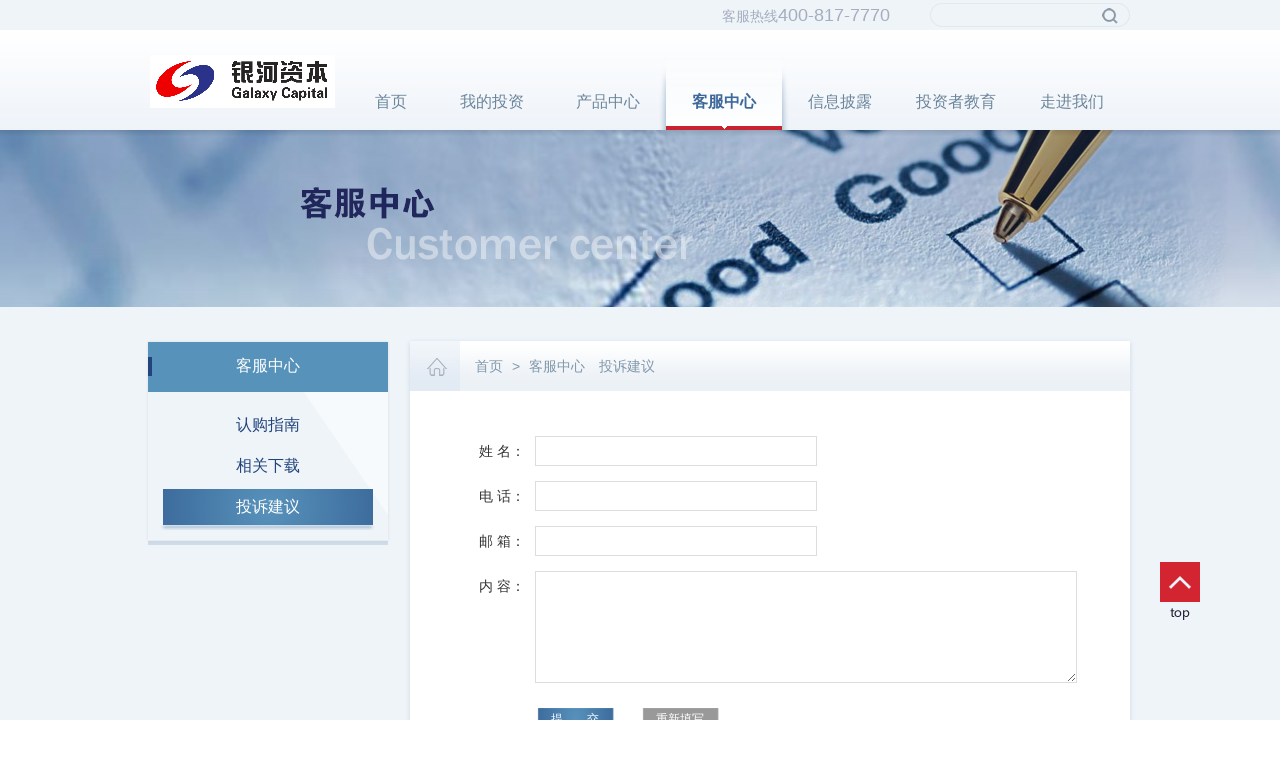

--- FILE ---
content_type: text/html; charset=Utf-8
request_url: http://galaxycapital.com.cn/advice.html
body_size: 8537
content:
<!DOCTYPE html PUBLIC "-//W3C//DTD XHTML 1.0 Transitional//EN" "http://www.w3.org/TR/xhtml1/DTD/xhtml1-transitional.dtd">
<html xmlns="http://www.w3.org/1999/xhtml">
<head>
<meta http-equiv="X-UA-Compatible" content="IE=EDGE">
<meta http-equiv="Content-Type" content="text/html; charset=utf-8" />
<title>银河资本</title>
<meta name="Keywords" content="银河资本"/>
<meta name="Description" content="银河资本" />
<link href="style/main.css" rel="stylesheet" type="text/css" />
<link href="style/index.css" rel="stylesheet" type="text/css" />
<script language="javascript" type="text/javascript" src="script/jquery-1.7.1.min.js"></script>
<script language="javascript" type="text/javascript" src="script/easing.js"></script>
<script language="javascript" type="text/javascript" src="script/js.js"></script>
<script language="javascript" type="text/javascript" src="script/fun.js"></script>
<script language="javascript" type="text/javascript" src="script/form.js"></script>
<script language="javascript" type="text/javascript" src="script/jquery.SuperSlide.2.1.1.js"></script>
<script language="javascript" type="text/javascript" src="js/validator.js"></script>
<!--[if lte IE 6]>
<script src="script/png.js" type="text/javascript"></script>
    <script type="text/javascript">
        DD_belatedPNG.fix('div, ul, img, li, input , a');
    </script>
<![endif]--> 
</head>

<body>
<!--头部包含-->
<script type="text/javascript" >
		//表单get提交
function submitget(t)
{
	var eles = t.elements;
	var res = new Array();
	for(i=0;i<eles.length;i++){
		if(eles[i].type == 'text' && eles[i].value!='') res.push(eles[i].name+'/'+encodeURI(eles[i].value));
		if(eles[i].type == 'select-one' && eles[i].value!='') res.push(eles[i].name+'/'+encodeURI(eles[i].value));
		if(eles[i].type == 'radio' && eles[i].checked) res.push(eles[i].name+'/'+encodeURI(eles[i].value));
		if(eles[i].type == 'checkbox' && eles[i].checked) res.push(eles[i].name+'/'+encodeURI(eles[i].value));
	}
	urlget = res.join('/');
	//
	if(urlget!=''){
	t.action=t.action.replace(".html","");
}
	//alert(urlget);
	t.action = urlget == ''?t.action:t.action+'/'+urlget+'.html';
	document.location = t.action;
	return false;
}
	</script>
	<script src="js/validator.js"></script>
<div class="topDiv">
	
<div class="wal">
	<div style="float:left;"></div>
    <div class="fr form">
        <form  name="form2" id="form2" method="post" action="/search.html"  onsubmit="return submitget(this)">
        <input type="text" class="input1" name="key"/>
        <input type="submit" class="btn1"  value=""/>
      </form>
    </div>
    <div class="fr tel">客服热线<span>400-817-7770</span></div>
</div>
</div><div class="headDiv">
<div class="wal">
    <a href="/" class="logo"><img src="/image/logo.png"/></a>
    <div class="nav">
      <ul>
        <li class="li_01"><a href="/" >首页</a></li>
        <li><a href="/member.html">我的投资</a></li>
        <li><a href="/product.html">产品中心</a></li>
        <li><a href="/guide.html">客服中心</a></li>
        <li><a href="/xxpl.html">信息披露</a></li>
        <li><a href="/touzi/tp/285.html">投资者教育</a></li>
        <li><a href="/about.html">走进我们</a></li>
      </ul>
    </div>
</div>
</div><script>
	$(function(){
		$('.headDiv').find('.nav').find('a').eq(3).addClass('aNow');
		})
	</script>

<div class="pageBanner" style="background:url(asset/mxupload/up0868789001467873902.png) center top no-repeat;"></div>
<div class="pageBg">
<div class="wal">
<!--wal-->
<!--左侧包含-->
<div class="fl w246 sideNav">
    <div class="title">客服中心</div>
    <div class="list">
      <ul>
        <li><a href="/guide.html" >认购指南</a></li>
        <li><a href="/down.html" >相关下载</a></li>
        
        <li><a href="/advice.html" class="aNow">投诉建议</a></li>
      </ul>
    </div>
</div><div class="fr w730">
    <div class="pageNow"><a href="/">首页</a> > <a href="/guide.html">客服中心</a > <span>投诉建议</span></div>
    <div class="pageBg2">
    <!--内容-->
    <div class="Advice">
    	<form name="regform" enctype="application/x-www-form-urlencoded" method="post" action="do/?Fun-leave_message.html" onSubmit="return Validator.Validate(this,2)">
          <ul>
            <li><em>姓  名：</em><input type="text" name="name" class="input1 input_hover"  dataType="Require" msg="请输入姓名"/></li>
            <li><em>电  话：</em><input type="text" name="phone" class="input1"  dataType="Require" msg="请输入电话"/></li>
            <li><em>邮  箱：</em><input type="text" name="email" class="input1"  dataType="Email" msg="请输入邮箱"/></li>
            <li style="height:132px;"><em>内  容：</em><textarea name="content" cols="" rows=""  dataType="Require" msg="请输入内容"></textarea></li>
            <li><input type="submit" class="btn1" value="提　　交" /><input type="reset" class="btn1 btn2" value="重新填写" /></li>
          </ul>
          <!-- 跳转目录 -->
	 		<input type="hidden" name="jumpurl" value="/?advice.html" />
	 		
			<!-- 留言表名 -->
			<input name="tb" type="hidden" value="cn_leave_message" />
			<!-- 留言表的 __typeid -->
			<input name="__typeid" type="hidden" value="233" />
          </form>
    </div>
    <!--内容End-->

    <div style="margin:10px 25px;line-height: 30px;">
        <h1 style="text-align: center">投诉渠道及处理流程的说明</h1>
        一、投诉建议渠道<br>
        您可通过以下途径，对我司所提供的服务进行投诉或提出建议，我们将尽快核实情况，及时答复，不断提高服务质量，您的满意就是我们最大的心愿。<br>
        1、客服热线：您可以致电客服热线400-817-7770进行投诉或建议，我们的客服会及时有效地为您排忧解难。（服务时间为工作日8:30—11:30；13:00—17:00）。<br>
        2、客服邮箱：您也可以将您的投诉、建议发送至gc_service@galaxycapital.com.cn，并留下您的联系方式，我们将及时与您取得联系。<br>
        3、邮寄渠道：您还可以邮寄投诉或建议信至“北京市西城区德胜门外大街13号院1号楼合生财富广场11层 银河资本 客服中心”。<br>

        二、投诉处理流程<br>
            对于您的投诉、建议，我们非常重视并遵循以下流程处理，希望能及时为您解决问题。<br>
        1、客服中心受理人员会及时与您进行确认，若当日能予以解决的，尽量在当日解决。<br>
        2、对于投诉事项较为复杂而无法当日解决的，我司将在10个工作日之内做出相应的回复。<br>
        3、对于投诉事项重大或复杂、且需延长办理时间的，我们将及时向您反馈处理进度及延期情况，并尽快为您解决问题。

    </div>




    </div>
   
</div>
<div class="h50"></div>
<!--walEnd-->
</div>
</div>

<!--底部包含-->
<a href="javascript:;" class="topA"></a>﻿<div class="footDiv">
<div class="wal">
    <div class="btnDiv">
    <a href=""><img src="/image/nimg120.png"/></a>
    <a href="" style="display:none;"><img src="/image/btn2.png"/></a>
    </div>
    <div class="link">
    <a href="/law/tp/252.html" style="display:none;">法律声明　</a><a href="/law/tp/253.html">风险提示</a>　<a href="/down3/tp/254.html">反洗钱</a>　<a href="/law/tp/255.html" style="display:none;">免责声明　</a><a href="/law/tp/256.html" style="display:none;">隐私保护　</a><a href="/job/tp/245.html">诚聘英才</a>　<a href="/contact/tp/249.html">联系我们</a>　<a href="/map.html">网站地图</a>
	</div>
    	<div class="link">
		 </a>版权所有 © 银河资本资产管理有限公司　</a><a href="https://beian.miit.gov.cn/">沪ICP备14027447号</a>　
	</div>
    <div class="ewm">
       <ul>
         <li><div><img src="/image/nimg90_1.jpg"/></div>手机网站</li>
         <li><div><img src="/image/nimg90_2.jpg"/></div>公众平台</li>
       </ul>
    </div>
</div>
</div>

<script>
var _hmt = _hmt || [];
(function() {
  var hm = document.createElement("script");
  hm.src = "https://hm.baidu.com/hm.js?d025caa84e8cd1828de0a60fc9ecea12";
  var s = document.getElementsByTagName("script")[0]; 
  s.parentNode.insertBefore(hm, s);
})();
</script>
</body>
</html>


--- FILE ---
content_type: text/css
request_url: http://galaxycapital.com.cn/style/main.css
body_size: 8277
content:
@charset "utf-8";
/* CSS Document */
body{margin:0px; padding:0px; font-size:14px; font-family:Arial, "微软雅黑"; color:#333;}
a{color:#333; text-decoration:none; outline:none;}
a:active{star:expression(this.onFocus=this.blur());} 
img{border:0px;}
a:link {text-decoration: none; outline:none;}
a:visited{text-decoration: none; outline:none;}
a:hover{text-decoration:none; color:#22447D; outline:none;}
ul, p, dl, dt, dd{padding:0px; margin:0px;}
li{list-style-position:outside; list-style-type:none;}
h1, h2, h3, h4, h5{font-size:14px; padding:0px; margin:0px;}
h1{font-size:16px;}
h5{font-size:12px;}
.fl{float:left;}
.fr{float:right;}
.clear_f{clear:both; height:0px; padding:0px; margin:0px; display:block; _display:inherit;}
.h10{height:10px; overflow:hidden; clear:both;}
.h50{height:50px; overflow:hidden; clear:both;}
input, textarea{background:transparent; padding:0px; font-size:12px; font-family:Arial, "微软雅黑"; color:#888; outline:none; border:0px;}
em{font-style:normal;}
.btn1{cursor:pointer;}
.blue{color:#22447D;}
.w246{width:246px; position:relative; left:-5px;}
.w730{width:730px; position:relative; right:-5px;}
.w630{width:630px; position:relative; left:193px;}
.w788{width:788px; position:relative; left:193px;}
.w830{width:830px; position:relative; right:-5px;}

.wal{width:980px; margin:0px auto;}
.pageBg{background:#eff4f9; min-height:500px; _height:500px; padding-top:30px;}
.pageBg2{background:url(../image/pageBg2.png) left repeat-y; min-height:500px; _height:500px;}
.pageBg2B{background:url(../image/pageBg2B.png); height:30px;}
.pageBg3{background:url(../image/pageBg3.png) left repeat-y; min-height:500px; _height:500px;}
.pageBg3B{background:url(../image/pageBg3B.png); height:30px;}
.pageBg4{background:url(../image/pageBg4.png) left repeat-y; min-height:500px; _height:500px;}
.pageBg4B{background:url(../image/pageBg4B.png); height:30px;}
.pageBg5{background:url(../image/pageBg5.png) left repeat-y; min-height:500px; _height:500px;}
.pageBg5B{background:url(../image/pageBg5B.png); height:30px;}
.pageBg6{background:url(../image/pageBg6.png) left repeat-y; min-height:500px; _height:500px;}
.pageBg6B{background:url(../image/pageBg6B.png); height:30px;}

.topDiv{height:130px; line-height:30px; background:#eff4f9;}
.topDiv .tel{color:#A5ADBF; font-size:14px; padding-right:40px;}
.topDiv .tel span{color:#A5ADBF; font-size:18px;}
.topDiv .form{background:url(../image/topForm.png) left top no-repeat; width:200px; height:24px; position:relative; top:3px;}
.topDiv .form .input1{float:left; width:170px; height:24px; line-height:24px; text-indent:12px;}
.topDiv .form .btn1{float:left; width:30px; height:24px;}

.headDiv{background:url(../image/head.png) top repeat-x; height:106px; width:100%; position:absolute; z-index:10; left:0px; top:30px;}
.headDiv .wal{height:106px; position:relative;}
.headDiv .logo{position:absolute; left:0px; top:25px;}
.nav{position:absolute; top:12px; right:0px;}
.nav li{float:left; width:116px;}
.nav a{display:block; font-size:16px; width:132px; text-align:center; height:38px; padding-top:50px; float:left; color:#6C859B; position:relative; left:-8px;}
.nav a:hover, .nav .aNow{background:url(../image/nav2.png) center top no-repeat; color:#3D6899; font-weight:bold;}
.nav .aNow{z-index:11;}
.nav .li_01{width:86px;}
.nav .li_01 a{width:102px;}
.nav .li_01 a:hover, .nav .li_01 .aNow{background:url(../image/nav.png) center top no-repeat;}

.footDiv, .footDiv .wal{background:#22447d; height:220px; position:relative; color:#FFF; font-size:12px;}
.footDiv a{color:#FFF;}
.footDiv a:hover{text-decoration:underline;}
.footDiv .btnDiv{padding-top:35px; height:60px;}
.footDiv .btnDiv a{float:left; padding-right:50px;}
.footDiv .link{padding-bottom:15px;}
.footDiv .ewm{text-align:center; position:absolute; top:35px; right:10px;}
.footDiv .ewm li{float:left; padding-left:20px; line-height:28px;}

.topA{display:block; position:fixed; z-index:20; right:50%; margin-right:-560px; bottom:100px; background:url(../image/topA.png) left top no-repeat; width:40px; height:58px;}

.tabContent{display:none;}
.tab li{cursor:pointer;}

.pageBanner{height:177px;}

.sideNav .title{background:url(../image/sideTitle.png) left bottom no-repeat; height:52px; line-height:52px; text-align:center; font-size:16px; color:#FFF; padding-top:3px;}
.sideNav .list{background:url(../image/sideNav.png) left bottom no-repeat; padding:15px;}
.sideNav a{display:block; font-size:16px; color:#21447d; text-align:center; line-height:36px; height:41px;}
.sideNav a:hover, .sideNav .aNow{background:url(../image/sideNavBg.png) center top no-repeat; color:#FFF;}

.pageNow{background:url(../image/pageNow.png) left top no-repeat; height:50px; line-height:50px; padding:4px 0 0 65px; color:#8097ab; font-size:14px;}
.pageNow a, .pageNow span{padding:0 5px; color:#8097ab;}
.pageNow a:hover{color:#22447D;}
.pageNow2{background:url(../image/pageNow2.png) left top no-repeat;}
.pageNow3{background:url(../image/pageNow3.png) left top no-repeat;}
.pageNow4{background:url(../image/pageNow4.png) left top no-repeat;}
.pageNow5{background:url(../image/pageNow5.png) left top no-repeat;}
.pageNow5 h1{font-size:24px; font-weight:400; color:#22447d; position:relative; left:-5px;}
.pageNow5 .fr{height:50px; padding:0 55px 0 20px; background:url(../image/ico2.png) left center no-repeat;}

.selectDiv{cursor:pointer; font-size:12px;}
.selectDiv span{padding-left:10px;}
.selectDiv select{display:none;}
/**/
.selectLayer{position:absolute; z-index:100; display:none; background:#FFF; border:#bababa solid 1px;}
.selectLayer li{height:22px; line-height:22px; overflow:hidden; padding-left:10px; color:#666; font-size:12px;}

.pageNum{text-align:center; padding-top:40px; height:70px; text-align:center;}
.pageNum a{display:inline-block; width:30px; height:30px; line-height:30px; color:#849aad; text-align:center; margin:0 5px;}
.pageNum a:hover, .pageNum .aNow{color:#274c83;}
.pageNum .a1{border:#cfdbe8 solid 1px; width:28px; height:28px; line-height:28px;}
.pageNum em{font-family:"宋体";}

/*.sideNav2{background:url(../image/sideNav2.png) left top no-repeat; width:206px; height:467px; position:absolute; z-index:10; left:50%; margin-left:-495px; top:339px;}
.sideNav2 .title{height:72px; line-height:55px; color:#FFF; padding-left:70px; font-size:16px;}
.sideNav2 h2{padding:0 0 12px 20px;}
.sideNav2 h2 a{display:block; height:36px; line-height:36px; text-indent:50px; background:#22447d; font-weight:400; color:#FFF; font-size:16px; width:183px; position:relative;}
.sideNav2 h2 a:hover, .sideNav2 h2 .aNow{background:url(../image/sideNav2.gif) left top no-repeat; width:218px;}
.sideNav2 dl{position:relative; top:-12px; padding-left:20px;}
.sideNav2 dd a{display:block; height:30px; line-height:30px; text-indent:55px; background:#abc8dd; color:#264c83; font-size:14px; width:183px; margin-bottom:1px; position:relative;}
.sideNav2 dd a:hover, .sideNav2 dd .aNow{background:#FFF; color:#d32531;}
.sideNav2 h2 img{position:absolute; left:25px; top:11px;}*/
.sideNav2{background:url(../image/sideNav2.png) left top no-repeat; width:206px; height:467px; position:absolute; z-index:10; left:50%; margin-left:-495px; top:339px;}
.sideNav2 .title{height:55px; line-height:55px; color:#FFF; padding-left:70px; font-size:16px;}
.sideNav2 h2 a{display:block; font-size:16px; text-align:center; margin:0 auto; border-bottom:#90a1be solid 2px; width:165px; color:#000; font-weight:400; padding:15px 0 8px 0;}
.sideNav2 h2 a:hover, .sideNav2 h2 .aNow{color:#22447d;}
.sideNav2 dl{padding-top:10px;}
.sideNav2 dd a{display:block; height:30px; line-height:30px; text-align:center; color:#666;}
.sideNav2 dd a:hover, .sideNav2 dd .aNow{color:#22447d; background:url(../image/bg.png) center no-repeat;}
.sideNav2 h2 img{display:none;}
.sideNav2-1{background:none; height:auto;}
.sideNav2-1 .bg{background:url(../image/sideNav2-1.png) left top no-repeat;}
.sideNav2-1 .bgB{background:url(../image/sideNavB.png); height:20px;}

#Layer1{
	position:absolute;
	position:fixed;
	_position:absolute;
	width:100%;
	z-index:99;
	top:0; left:0px;
	background-color:#000;
	display:none;
}












--- FILE ---
content_type: text/css
request_url: http://galaxycapital.com.cn/style/index.css
body_size: 34626
content:
.indexFlash{height:457px; background:#999; position:relative; overflow:hidden;}
.indexFlash li a{display:block; height:457px;}
.indexFlash .prev{position:absolute; z-index:10; top:200px; left:50%; margin-left:-600px;}
.indexFlash .next{position:absolute; z-index:10; top:200px; right:50%; margin-right:-600px;}

.indexLogin{position:absolute; z-index:20; right:50%; margin-right:-490px; top:227px; background:url(../image/indexLogin.png) left top no-repeat; width:270px; height:270px;}
.indexLogin a{display:block; height:76px; line-height:50px; position:relative; background:url(../image/btn1.png) center top no-repeat; top:35px; font-size:16px; color:#5186B3; padding-left:118px;}
.indexLogin a img{position:absolute; left:70px; top:15px;}
.indexLogin a.new_shuoming{ display:block; height:54px; width:220px; text-align:center; line-height:50px; padding:0; margin-left:26px; color:#c20b21;}

.indexPart1{padding-top:21px; height:257px; width:994px; overflow:hidden; position:relative;}
.indexPart1 ul{width:120%;}
.indexPart1 li{float:left; background:url(../image/indexPart1.png) left top no-repeat; width:494px; height:122px; position:relative; margin-right:6px;}
.indexPart1 .name{padding-left:33px; font-size:14px; height:58px; line-height:58px; overflow:hidden; padding-top:7px;}
.indexPart1 dd{float:left; position:relative; left:33px; padding:12px 26px 0 0; color:#6A6A82; font-size:14px;}
.indexPart1 dd img{float:left; margin-right:5px;}
.indexPart1 .liNow{background:url(../image/indexPart1on.png) left top no-repeat;}
.indexPart1 .liNow .name a{color:#d32531;}

.indexPart2{height:316px; padding-top:27px; border-bottom:#c8c8ce solid 2px;}
.indexPart2 .wal{background:url(../image/indexPart2.png) left top no-repeat; width:981px; height:280px; padding:4px;}
.indexPart2 .title{height:42px; line-height:38px; position:relative;}
.indexPart2 .title li{float:left; height:42px; width:200px; text-align:center; margin-right:1px; background:url(../image/indexPart2Bg2.gif) top repeat-x; font-size:18px;}
.indexPart2 .title .liNow{background:url(../image/indexPart2Bg3.gif) top repeat-x; color:#FFF;}
.indexPart2 .title a{font-size:14px; color:#A7A7B7; position:absolute; right:0px; top:0px; white-space:nowrap;}
.indexPart2 .title h1{font-size:18px; padding-left:26px; font-weight:400;}
.indexPart2 .fl{width:605px;}
.indexPart2 .fr{width:360px;}
.indexPart2 .fr .title{height:38px; background:none; color:#FFF;}
.indexPart2 .fr .title a{color:#FFF;}
.indexPart2 .fr .list{height:153px; padding:30px 0 0 0;}
.indexPart2 .fr li{float:left; position:relative; left:26px; width:161px; height:41px; line-height:41px; overflow:hidden;}
.indexPart2 .fr li a{font-size:14px; color:#FFF;}
.indexPart2 .fr li img{float:left; margin-right:6px; position:relative; top:13px;}
.indexPart2 .fr .btnDiv a{display:block; font-size:18px; color:#FFF; position:relative; height:48px; line-height:48px; padding-left:160px;}
.indexPart2 .fr .btnDiv img{position:absolute; left:74px; top:0px;}
.indexPart2 .fr .title a{right:20px;}
.indexPart2 .list2{padding:20px 30px;}
.indexPart2 .list2 li{height:39px; line-height:38px; overflow:hidden; font-size:14px;}
.indexPart2 .list2 span{color:#A7A7B7; padding-right:45px;}
.indexPart2 .list2 a{padding-left:27px; background:url(../image/ico3.png) left center no-repeat;}

.indexPart5{background:#f4f6f7; border-top:#dee0e3 solid 2px; height:372px; padding-top:27px;}
.indexPart5 .wal{background:url(../image/indexPart5.png) left top no-repeat; width:981px; height:341px; padding:4px;}
.indexPart5 .title{height:42px; line-height:38px; position:relative;}
.indexPart5 .title li{float:left; height:42px; width:200px; text-align:center; margin-right:1px; background:url(../image/indexPart2Bg2.gif) top repeat-x; font-size:18px;}
.indexPart5 .title .liNow{background:url(../image/indexPart2Bg3.gif) top repeat-x; color:#FFF;}
.indexPart5 .title a{font-size:14px; color:#A7A7B7; position:absolute; right:0px; top:0px; white-space:nowrap;}
.indexPart5 .title h1{font-size:18px; padding-left:26px; font-weight:400;}
.indexPart5 .fl{width:605px;}
.indexPart5 .list2{padding:20px 30px;}
.indexPart5 .list2 li{height:39px; line-height:38px; overflow:hidden; font-size:14px;}
.indexPart5 .list2 span{color:#A7A7B7; padding-right:45px;}
.indexPart5 .fr{width:360px;}
.indexPart5 .fr .title{height:38px; color:#FFF; line-height:35px;}
.indexPart5 .list{padding:5px 0 0 26px;}
.indexPart5 .list li{background:url(../image/line.png) left bottom no-repeat;}
.indexPart5 .list dl{height:29px; line-height:29px; overflow:hidden; font-size:12px;}
.indexPart5 .list dt{float:left; width:95px;}
.indexPart5 .list dd{float:left; width:83px; color:#c5232f;}
.indexPart5 .list a{color:#508eb9;}
.indexPart5 .list .imgDiv{display:none; padding:5px 0; background:url(../image/line.png) left top no-repeat;}
.indexPart5 .list .liNow .imgDiv{display:block;}

.indexPart3{height:185px; background:#fff;}
.indexPart3 .title{font-size:18px; padding:25px 0 20px 0;}
.indexPart3 .list{width:980px; overflow:hidden; position:relative;}
.indexPart3 ul{width:120%;}
.indexPart3 li{float:left; width:175px; height:42px;}

.guide{padding:40px 60px;}
.guide .title{text-align:center; font-size:18px; line-height:25px; padding-bottom:15px;}
.guide .content{color:#666; font-size:14px; line-height:24px; text-align:justify;}
.guide .btnDiv{padding:18px 0; margin-top:55px; background:url(../image/line.gif) top repeat-x;}
.guide .btnDiv a{background:url(../image/nimg16_2.png) left center no-repeat; padding-left:25px; display:block; height:18px; line-height:18px; color:#274c83;}

.login{width:316px; background:#FFF; padding:0 100px; border:#abc8dd solid 3px; margin:0 auto; position:relative; top:20px;}
.login h1{background:url(../image/line.gif) bottom repeat-x; padding:20px 0 10px 0; margin-bottom:22px; font-size:18px; text-align:center; color:#22447d;}
.login li{height:44px; position:relative;}
.login em{position:absolute; left:0px; top:0px;}
.login .input1{height:28px; line-height:28px; width:314px; border:#e0e0e0 solid 1px; text-indent:40px;}
.login .li_01{height:57px;}
.login .li_01 .input1{width:137px; float:left; text-indent:12px;}
.login .tips{float:left; padding-left:6px;}
.login .tips .a1{display:block; float:left; width:100px; height:30px; line-height:30px; text-align:center; background:#e0e0e0; color:#666;}
.login .btn1{width:154px; height:30px; background:#4d6997; color:#FFF;}
.login a.btn1{display:block; text-align:center; line-height:30px;}
.login .btn1.fr{background:#e0e0e0; color:#666;}
.login .btnDiv{height:60px;}
.reg em{line-height:30px; white-space:nowrap; font-size:14px; color:#22447d; display:block; width:70px; text-align:right;}
.reg em span{padding:0 6px;}
.reg li{padding-left:80px;}
.reg li .input1{width:234px; text-indent:10px;}
.reg li .input2{width:149px;}
.reg .li_01 .input1{width:76px;}
.reg .li_01 .input2{width:128px;}
.reg .selectDiv{height:28px; line-height:28px; width:79px; border:#e0e0e0 solid 1px; background:url(../image/selectIco.png) right center no-repeat; color:#888; float:left; margin-right:4px; font-size:12px;}
.regOk h1{font-weight:400; font-size:24px; padding:50px 0 25px 0;}
.regOk h1 img{margin-right:15px;}
.regOk .content{text-align:center; line-height:20px; color:#666; padding:8px 0 30px 0;}

.pageTab{height:57px; background:url(../image/pageTab.gif) bottom repeat-x; overflow:hidden; position:relative; margin:0 60px;}
.pageTab li{float:left; position:relative; left:-1px; padding-top:12px; background:url(../image/ico1.gif) left 29px no-repeat; height:45px;}
.pageTab a{display:block; height:45px; line-height:45px; padding:0 25px; white-space:nowrap; color:#666; font-size:16px;}
.pageTab a:hover, .pageTab .aNow{color:#274c84;}
.pageTab .aNow{font-weight:bold;}

.down{padding:5px 60px;}
.down td{height:50px; font-size:14px; background:url(../image/line1.gif) bottom repeat-x; color:#849aad;}
.down a{color:#274c83;}
.down .btn{display:inline-block; width:55px; height:24px; line-height:24px; border:#cfdbe8 solid 1px; color:#849aad; text-align:center;}
.down .btn:hover{border:#849aad solid 1px; color:#274c83;}

.down2{padding:25px 60px 0 60px;}
.down2 li{background:url(../image/down2.png) center top no-repeat; height:170px; position:relative; padding:0 110px; color:#999;}
.down2 .imgDiv{position:absolute; left:25px; top:45px;}
.down2 .name{padding:13px 0 6px 0;}
.down2 .name a{font-size:16px; padding-right:10px;}
.down2 .content{font-size:14px; line-height:30px; padding:8px 0;}
.down2 .btn{display:block; background:url(../image/btn3.png) left top no-repeat; width:79px; height:26px;}

.sideAD{width:150px; padding-top:4px;}
.sideAD li{padding-bottom:2px;}

.Assets{width:481px; margin:0 auto; color:#7f97ab; font-size:14px;}
.Assets .msg{padding:25px 0 35px 0;}
.Assets .name{font-size:18px; border-bottom:#abc8dd solid 1px; padding-bottom:12px;}
.Assets .name b{font-size:20px;}
.Assets .content{padding:12px 0 15px 0;}
.Assets .content img{margin-right:20px; position:relative; top:4px; margin-left:5px;}
.Assets .info{padding-bottom:40px;}
.Assets .box{background:url(../image/Assets.png) left top no-repeat; height:152px; text-align:center; color:#5792bb; font-size:30px;}
.Assets .box h1{color:#FFF; font-weight:400; font-size:18px; padding:10px 0 45px 0;}

.Detailed{padding:25px 70px;}
.Detailed .msg{font-size:14px; color:#7f97ab; padding-bottom:15px;}
.Detailed .form{height:42px;}
.Detailed .input1{float:left; border:#90a1be solid 1px; width:122px; height:25px; line-height:25px; text-indent:30px; background:url(../image/ico1.png) left top no-repeat; margin-right:12px;}
.Detailed .btn1{float:left; height:27px; background:url(../image/btn4.png) center no-repeat; width:77px;}
.Detailed h2{height:30px; line-height:30px; text-align:center; background:#eaeaea;}
.Detailed .table{border:#e5e5e5 solid 1px; padding:15px; background:url(../image/bg1.gif) left 40px repeat-x;}
.Detailed th{height:25px; font-weight:400;}
.Detailed td{text-align:center; background:url(../image/line1.gif) bottom repeat-x; height:47px; text-align:center; color:#666;}
.Detailed th div, .Detailed td div{text-align:left;}
.Detailed .info{height:25px; line-height:25px; text-align:right; padding:0 35px; background:#e0e0e0;}

.Questionnaire{padding:25px 70px;}
.Questionnaire h2{height:30px; line-height:30px; text-align:center; background:#eaeaea;}
.Questionnaire .table{border:#e5e5e5 solid 1px; padding:15px; background:url(../image/bg1.gif) left 40px repeat-x; margin-bottom:25px;}
.Questionnaire th{height:25px; font-weight:400;}
.Questionnaire td{text-align:center; background:url(../image/line1.gif) bottom repeat-x; height:47px; text-align:center; color:#666;}
.Questionnaire th div, .Questionnaire td div{text-align:left;}
.Questionnaire .btn{display:inline-block; width:55px; height:24px; line-height:24px; border:#cfdbe8 solid 1px; color:#849aad; text-align:center;}
.Questionnaire .btn:hover{border:#849aad solid 1px; color:#274c83;}
.Questionnaire .box{border:#e5e5e5 solid 1px; padding:20px 25px;}
.Questionnaire .imgDiv{font-size:24px; color:#22447d; position:relative; border:#ccc solid 1px; height:100px; line-height:100px; padding-left:205px;}
.Questionnaire .imgDiv img{position:absolute; left:138px; top:28px;}
.Questionnaire .btnDiv{text-align:center; padding:15px 0 5px 0;}
.Questionnaire .btnDiv a{display:inline-block; background:url(../image/btn5.png) left top no-repeat; width:77px; height:26px; line-height:23px; color:#FFF;}
.Questionnaire .list{border:#e5e5e5 solid 1px; padding:20px 25px; text-align:center;}
.Questionnaire .list h3{padding-bottom:10px;}
.Questionnaire .list li{font-size:14px; height:24px; line-height:24px; color:#666;}
.Questionnaire .list li input{position:relative; left:-7px; top:1px;}
.Questionnaire .btnDiv2{padding-top:10px;}
.Questionnaire .btnDiv2 .btn1{background:url(../image/btn5.png) center bottom no-repeat; width:80px; height:30px; color:#FFF;}

.memberForm{padding:25px 70px;}
.memberForm h2{height:30px; line-height:30px; text-align:center; background:#eaeaea;}
.memberForm .form{border:#e5e5e5 solid 1px; padding:25px 0;}
.memberForm li{height:45px; line-height:30px; position:relative; padding-left:140px; font-size:14px; color:#666;}
.memberForm li em{position:absolute; left:0px; top:0px; display:block; width:130px; text-align:right; color:#333;}
.memberForm .input1{height:28px; line-height:28px; width:250px; border:#e0e0e0 solid 1px; text-indent:10px; float:left;}
.memberForm .input2{width:137px;}
.memberForm .selectDiv{height:28px; line-height:28px; width:100px; border:#e0e0e0 solid 1px; background:url(../image/selectIco.png) right center no-repeat; color:#888; float:left; margin-right:10px;}
.memberForm .tips{float:left; padding-left:10px;}
.memberForm .tips .a1{display:block; float:left; width:100px; height:30px; line-height:30px; text-align:center; background:#e0e0e0; color:#666;}
.memberForm .btn1{background:url(../image/btn5.png) center bottom no-repeat; width:80px; height:30px; color:#FFF;}
.memberForm .line{background:url(../image/bg1.gif) top repeat-x; height:40px; margin:0 15px; position:relative; top:10px;}
.memberForm .list li{height:40px;}
.memberForm .list .btn1{background:url(../image/btn6.png) center bottom no-repeat; width:105px; position:relative; display:block; text-align:center; line-height:30px; font-size:12px; left:210px; top:-20px;}

.safeExit{position:fixed; z-index:50; left:50%; top:50%; width:448px; height:170px; border:#ccc solid 1px; background:#FFF; margin-left:-224px; margin-top:-85px; text-align:center;}
.safeExit .close{display:block; background:url(../image/close.png) center no-repeat; width:20px; height:20px; position:absolute; top:10px; right:10px;}
.safeExit .msg{font-size:18px; padding:55px 0 30px 0;}
.safeExit .btnDiv a{display:inline-block; background:url(../image/btn5.png) left top no-repeat; width:77px; height:26px; line-height:23px; color:#FFF;}

.Advice{padding:45px 0;}
.Advice li{height:45px; line-height:30px; position:relative; padding-left:130px; font-size:14px; color:#666;}
.Advice li em{position:absolute; left:0px; top:0px; display:block; width:120px; text-align:right; color:#333;}
.Advice .input1{height:28px; line-height:28px; width:280px; border:#ddd solid 1px; text-indent:10px; float:left;}
.Advice textarea{height:100px; line-height:18px; width:520px; border:#ddd solid 1px; padding:5px 10px; float:left;}
.Advice .btn1{background:url(../image/btn5.png) center bottom no-repeat; width:80px; height:28px; color:#FFF; margin-right:25px;}
.Advice .btn2{background:url(../image/btn7.png) center bottom no-repeat;}

.productClass{padding:38px 55px 20px 55px;}
.productClass .list{padding:0 10px; border:#abc8dd solid 1px;}
.productClass li{min-height:31px; _height:31px; line-height:30px; position:relative; background:url(../image/line.gif) bottom repeat-x; font-size:14px; padding-left:115px;}
.productClass em{position:absolute; left:12px; top:0px; white-space:nowrap; color:#666;}
.productClass a{display:inline-block; width:90px;}
.productClass .btnDiv{height:25px; background:#dde9f1; border:#abc8dd solid 1px; border-bottom:0px; position:relative; top:1px; padding:6px 0 0 125px;}
.productClass .btnDiv em{line-height:31px; left:22px;}
.productClass .btnDiv a{display:inline-block; height:17px; line-height:17px; border:#666 solid 1px; margin-bottom:5px; margin-right:9px; width:73px; text-indent:8px; font-size:12px; background:url(../image/close1.png) right center no-repeat;}
.productClass2 li{padding-left:120px;}
.productClass2 em{display:block; width:110px; text-align:right; left:0px;}
.productClass2 .btnDiv em{left:12px;}

.product{margin:0 55px; background:#edf2f7 url(../image/product.gif) top repeat-x; border:#5792bb solid 1px; padding:0 10px 10px 10px;}
.product th{height:45px; color:#FFF; font-size:14px;}
.product td{height:50px; color:#666; font-size:14px; background:url(../image/line.gif) bottom repeat-x; text-align:center; line-height:17px;}
.product td div a{display:block; color:#666; text-align:left;}
.product .trNow td, .product .trNow td div a{color:#5792ba;}

.productShow{padding:15px 55px;}
.productShow .title{font-size:16px; height:52px; line-height:52px; padding-left:15px; background:url(../image/ico2.gif) left center no-repeat;}
.productShow .part1{width:300px; padding-bottom:15px;}
.productShow .part1 th{height:34px; background:#5792bb; font-size:14px; font-weight:400; color:#FFF;}
.productShow .part1 td{height:34px; background:#edf2f7; text-align:center; font-size:14px; color:#21447d;}
.productShow .part1 .tr_01 td{background:#abc8dd;}
.productShow .part2{border:#abc8dd solid 1px; width:398px; height:298px;}
.productShow .part2 .name{margin:0 26px; font-size:16px; padding:15px 0 10px 0; border-bottom:#abc8dd solid 1px; text-align:center;}
.productShow .part2 .list{padding:10px 0 0 0;}
.productShow .part2 li{float:left; height:33px; line-height:33px; width:178px; position:relative; left:26px; font-size:14px;}
.productShow .part2 .btnDiv{clear:both; text-align:center; padding-top:15px;}
.productShow .part2 .btnDiv a{display:inline-block; background:url(../image/btn8.png) left top no-repeat; width:240px; height:40px; line-height:40px; font-size:16px; color:#FFF;}
.productShow .part3{border:#5792bb solid 1px; margin-bottom:10px;}
.productShow .part3 th{height:40px; background:#5792bb; font-size:14px; font-weight:400; color:#FFF;}
.productShow .part3 td{height:40px; background:#edf2f7; text-align:center; font-size:14px; color:#21447d;}
.productShow .list2{padding:0 0 10px 15px;}
.productShow .list2 li{height:44px; line-height:43px; overflow:hidden; position:relative; background:url(../image/line1.gif) bottom repeat-x; font-size:14px; top:-10px; color:#7f97ab;}
.productShow .list2 span{position:absolute; top:0px; right:15px; white-space:nowrap;}
.productShow .list2 a{background:url(../image/nimg16_2.png) 15px center no-repeat; padding-left:50px;}
.productShow .content{font-size:14px; line-height:28px; text-align:justify; padding:10px 0 15px 15px;}
.productShow .img2{padding:10px 0 20px 15px;}

.productLayer{position:absolute; z-index:100; left:10px; top:10px; width:346px; height:222px; background:#FFF; border:#22447d solid 1px; text-align:center; display:none;}
.productLayer .close{display:block; background:url(../image/close.png) center no-repeat; width:20px; height:20px; position:absolute; top:5px; right:5px;}
.productLayer .imgDiv{padding-top:22px;}
.productLayer .msg{padding:16px 0 12px 0; color:#666;}
.productLayer .btnDiv a{display:inline-block; background:url(../image/btn9.png) left top no-repeat; width:100px; height:25px; line-height:25px; color:#FFF; font-size:14px;}
.productLayer .msg2{padding-top:14px;}
.productLayer .msg2 a{color:#5792bb; text-decoration:underline;}

.pageRank{padding:10px 0 0 55px; height:50px;}
.pageRank li{float:left; padding-right:30px;}
.pageRank .btn1{background:url(../image/btn5.png) center bottom no-repeat; width:80px; height:28px; color:#FFF;}
.pageRank .btn2{background:url(../image/btn10.png) center bottom no-repeat; width:100px;}
.pageRank .selectDiv{width:120px; height:20px; line-height:20px; border:#22447d solid 1px; background:url(../image/selectIco.png) right center no-repeat; position:relative; top:3px;}

.Performance{padding:0 55px 20px 55px;}
.Performance th{height:40px; font-size:14px; font-weight:400; background:#5792bb; color:#FFF;}
.Performance .list{border:#abc8dd solid 1px; background:#edf2f7; padding:5px 10px;}
.Performance td{font-size:14px; text-align:center; color:#666; background:url(../image/line.gif) bottom repeat-x; height:50px;}
.Performance td a{color:#666;}
.Performance .trNow td, .Performance .trNow td a{color:#5792ba;}

.pageSearch{margin:0 25px; background:url(../image/bg2.gif) bottom repeat-x; padding:25px 30px 0 0; height:45px;}
.pageSearch .form{float:right; background:url(../image/pageSearch.png) left top no-repeat; width:150px; height:24px;}
.pageSearch .input1{float:left; width:125px; height:24px; line-height:24px; text-indent:10px;}
.pageSearch .btn1{float:left; width:25px; height:24px;}

.Consultant{padding:10px 60px;}
.Consultant li{height:185px; padding-left:142px; position:relative; overflow:hidden; background:url(../image/line1.gif) bottom repeat-x;}
.Consultant .imgDiv{position:absolute; left:0px; top:11px;}
.Consultant .content{font-size:14px; line-height:30px; color:#666;}
.Consultant .name{font-size:16px; padding:15px 0 10px 0;}
.Consultant .name a{color:#274c83;}

.about{padding:0 60px; font-size:14px; line-height:25px; text-align:justify;/* background:url(../image/about.png) left top no-repeat;*/ min-height:713px;}
.about .title{font-size:22px; padding:45px 0 20px 0; text-align:center;}

.Business{padding:45px 60px; font-size:14px; line-height:20px; text-align:justify; color:#666;}
.Business .title{font-weight:bold; color:#22447d; background:#eaeaea; height:30px; line-height:30px; padding:0 12px;}
.Business .content{padding:15px 12px;}
.Business .content .name{color:#333; padding:15px 0; font-weight:bold;}
.Business .imgDiv{text-align:center; padding-bottom:15px;}

.news{width:602px; margin:0 auto; padding-top:50px;}
.news dl{background:url(../image/news.png) left top no-repeat; height:185px; position:relative; padding:0 18px 0 272px;}
.news dt{position:absolute; left:12px; top:9px;}
.news dt img{border:#FFF solid 5px;}
.news dd .name{font-size:16px; padding:15px 0 3px 0;}
.news dd .time{color:#21447d; line-height:22px; font-size:12px;}
.news dd .content{line-height:22px; color:#666; text-align:justify;}
.news li{background:url(../image/line1.gif) bottom repeat-x; padding:15px 0;}
.news li .name{font-size:16px;}
.news li .content{font-size:14px; line-height:22px; padding:8px 0; text-align:justify; color:#999;}
.news li .time{width:70px; height:21px; line-height:21px; text-align:center; background:#c9dae7; color:#21447d; font-size:12px;}

.job{padding:25px 68px 0 68px;/* background:url(../image/job.jpg) center top no-repeat;*/}
.job .title{text-align:center; font-size:18px; background:url(../image/jobTitle.png) center no-repeat; height:70px; line-height:70px;}
.job .content2{font-size:14px; line-height:24px; text-align:justify; padding-bottom:15px;}
.job li{padding-bottom:16px;}
.job li h2{padding-left:18px; background:url(../image/job.png) left top no-repeat; height:35px; line-height:35px; color:#21447d; cursor:pointer;}
.job .box{border:#bcd3e4 solid 1px; padding:18px; display:none;}
.job .content{line-height:18px; color:#666; padding-bottom:15px;}
.job .btnDiv a{display:block; background:url(../image/btn5.png) left top no-repeat; width:77px; height:26px; line-height:24px; text-align:center; color:#FFF;}
.job .liNow h2{background:url(../image/jobon.png) left top no-repeat;}
.job .liNow .box{display:block;}

.jobLayer{position:absolute; z-index:100; left:10px; top:10px; width:590px; height:295px; border:#22447d solid 1px; background:#FFF; display:none;}
.jobLayer .close{display:block; background:url(../image/close.png) center no-repeat; width:20px; height:20px; position:absolute; top:5px; right:5px;}
.jobLayer .form{padding-top:25px;}
.jobLayer li{height:34px; line-height:28px; position:relative; padding-left:150px;}
.jobLayer li em{position:absolute; left:72px; top:0px; white-space:nowrap;}
.jobLayer li .input1{float:left; width:281px; height:26px; line-height:26px; border:#aeaeae solid 1px; text-indent:10px;}
.jobLayer .tips{float:left; padding-left:10px;}
.jobLayer .tips a{display:block; background:url(../image/btn7.png) left top no-repeat; width:77px; height:26px; line-height:24px; text-align:center; color:#FFF; position:relative; top:3px;}
.jobLayer .btn1{background:url(../image/btn5.png) center bottom no-repeat; width:80px; height:28px; color:#FFF; margin-right:25px;}
.jobLayer .btn2{background:url(../image/btn7.png) center bottom no-repeat;}

.History{padding:35px 0; background:url(../image/HistoryBg.png) right top no-repeat;}
.History .list{width:270px; padding:0 10px; height:48px; line-height:48px; overflow:hidden; position:relative; margin:0 auto; border:#5792bb solid 1px;}
.History .list li{float:left; width:90px; height:48px; font-size:24px; color:#999; text-align:center;}
.History .list .on{color:#5792bb; font-size:34px;}
.History .prev{display:block; width:90px; height:48px; background:url(../image/prev.png) 8px center no-repeat; position:absolute; z-index:10; left:0px; top:0px;}
.History .next{display:block; width:90px; height:48px; background:url(../image/next.png) 76px center no-repeat; position:absolute; z-index:10; right:0px; top:0px;}
.History .list2{background:url(../image/historyBg.gif) center repeat-y; min-height:300px; _height:300px; padding:40px 0 0 0; display:none;}
.History .list2 li{min-height:85px; _height:85px; text-align:right; width:289px; background:url(../image/historyBg1.gif) right top no-repeat; padding-right:85px;}
.History .list2 .time{font-size:24px; background:url(../image/historyBg3.gif) right bottom no-repeat; padding-bottom:5px;}
.History .list2 .content{font-size:16px; color:#666; padding:10px 0 0 40px;}
.History .list2 .liOdd{text-align:left; margin-left:auto; padding:0 0 0 85px; background:url(../image/historyBg2.gif) left top no-repeat;}
.History .list2 .liOdd .time{background:url(../image/historyBg3.gif) left bottom no-repeat;}
.History .list2 .liOdd .content{padding:10px 40px 0 0;}
.History .bg{background:url(../image/historyBg4.gif) center top no-repeat; height:12px;}

.contact{padding:0 50px;}
.contact .map{text-align:center; padding:45px 0;}
.contact .list{background:url(../image/bg4.gif) top repeat-x; padding:40px 0 20px 20px;}
.contact li{background:url(../image/nimg13.png) left 5px no-repeat; padding:0 0 10px 20px; line-height:28px; color:#666;}
.contact li h2{color:#333;}

.productLayer2{position:absolute; z-index:100; left:20px; top:20px; background:#FFF; width:593px; height:297px; border:#22447d solid 2px; display:none;}
.productLayer2 .close{height:67px;}
.productLayer2 .close a{display:block; width:37px; height:37px; margin-left:auto; background:url(../image/close2.png) center no-repeat;}
.productLayer2 li{height:34px; line-height:27px; position:relative; font-size:14px; padding-left:174px;}
.productLayer2 li em{position:absolute; left:0px; top:0px; display:block; width:170px; text-align:right;}
.productLayer2 .input1{float:left; width:281px; height:25px; line-height:25px; border:#adadad solid 1px; text-indent:10px; font-size:14px;}
.productLayer2 .input1on{border:#22447d solid 1px;}
.productLayer2 .selectDiv{width:281px; height:25px; line-height:25px; border:#adadad solid 1px; background:url(../image/select.png) right center no-repeat;}
.productLayer2 .btn1{width:77px; height:30px; font-size:14px; color:#FFF; margin-right:40px; background:url(../image/btn.png) left bottom no-repeat;}
.productLayer2 .btn2{background:url(../image/btn.png) right bottom no-repeat;}
.selectLayer{z-index:110;}

/*20160630*/
.red{color:#d6000f;}
.memberBox{background:#FFF; min-height:100px; border:#abc8dd solid 3px;}

.vote{padding:10px 80px;}
.vote .msg{height:80px; line-height:80px; color:#666; background:url(../image/ico3.gif) left center no-repeat; font-size:12px;}
.vote .msg b{padding:0 10px; font-size:18px;}
.vote li{background:url(../image/line2.png) bottom repeat-x; padding-bottom:16px;}
.vote .name{font-size:14px; color:#21447d; line-height:40px;}
.vote dd{color:#666; line-height:24px; padding-left:3px;}
.vote dd input{position:relative; left:-2px; top:2px;}
.vote .btnDiv, .qrs .btnDiv{height:60px; padding-top:25px;}
.vote .btn1, .qrs .btn1{float:left; margin-right:10px; width:155px; height:30px; background:#e0e0e0; font-size:14px;}
.vote .btn2, .qrs .btn2{background:#4d6997; color:#FFF;}

.qrs{padding:10px 80px;}
.qrs .title{text-align:center; font-size:18px; font-weight:bold; padding:15px 0;}
.qrs .content{font-size:14px; line-height:28px;}
.qrs .content em{display:inline-block; min-width:60px; height:28px; background:url(../image/line3.png) left 24px repeat-x; text-align:center; color:#FFF;}
.qrs .content em span{font-size:20px;}
.qrs .msg{font-size:12px; color:#666; position:relative; top:15px; padding-top:15px;}
.qrs .msg input{position:relative; left:-2px; top:2px;}

.yffk{padding:10px 60px;}
.yffk li{background:url(../image/line2.png) bottom repeat-x; padding-bottom:10px;}
.yffk .name{background:url(../image/line2.png) bottom repeat-x; line-height:45px; margin-bottom:5px;}
.yffk .name2{background:none; margin:0px;}
.yffk dd{color:#666; line-height:24px; padding-left:3px;}
.yffk dd input{position:relative; left:-2px; top:2px;}
.yffk .input1{width:135px; height:20px; border-bottom:#999 solid 1px; position:relative; top:-3px;}
.yffk .textarea{border:#ccc solid 1px; padding:5px 10px;}
.yffk textarea{height:117px; width:100%; font-size:14px; line-height:24px;}
.yffk .btnDiv{padding-top:15px; height:50px;}
.yffk .btn1{width:155px; height:30px; background:#4d6997; color:#FFF; font-size:14px;}

.qtcp{padding-top:20px; width:697px; margin:0 auto;}
.qtcp li{height:123px; background:url(../image/qtcpbg1.png) left top no-repeat;}
.qtcp .name{height:60px; line-height:60px; overflow:hidden; padding:3px 0 0 32px;}
.qtcp dd{float:left; line-height:40px; color:#6a6a82; padding:0 24px 0 32px;}
.qtcp dd img{float:left; margin-right:6px; position:relative; top:10px;}
.qtcp li.liNow{background:url(../image/qtcpbg.png) left top no-repeat;}
.qtcp li.liNow a{color:#22447d;}

.cpzx{padding-top:20px; width:725px; margin:0 auto;}
.cpzx li{height:215px; background:url(../image/cpBg1.png) left top no-repeat; position:relative; padding:5px 15px 0 427px;}
.cpzx .imgDiv{position:absolute; left:104px; top:9px;}
.cpzx .name a{color:#FFF; display:block; font-size:16px; width:18px; position:absolute; left:60px; top:15px; line-height:1em;}
.cpzx .name a span{display:block; position:relative; top:5px;
    transform: rotate(90deg);
    -webkit-transform: rotate(90deg);
    -moz-transform: rotate(90deg);
    -o-transform: rotate(90deg);
    -ms-transform: rotate(90deg);
	}
.cpzx .name2{position:absolute; font-size:16px; color:#FFF; left:10px; top:40px; line-height:1em;
	transform: rotate(90deg);
    -webkit-transform: rotate(90deg);
    -moz-transform: rotate(90deg);
    -o-transform: rotate(90deg);
    -ms-transform: rotate(90deg);
	}
.cpzx .info{color:#FFF; background:url(../image/ico5.png) center no-repeat; width:79px; height:28px; line-height:28px; text-align:center; position:absolute; left:15px; top:160px;}
.cpzx dd{float:left; width:33.333%; height:75px; text-align:center; border-bottom:#ccc solid 1px; color:#666; font-size:16px;}
.cpzx dd div{font-size:14px; padding:15px 0 8px 0; color:#999;}
.cpzx dd span{color:#b19341;}
.cpzx .btn{clear:both; position:relative; top:-2px; background:#FFF; padding-top:10px;}
.cpzx .btn a{display:block; background:url(../image/btn11.png) center no-repeat; height:28px; line-height:28px; text-align:center; font-size:12px;}
.cpzx .liNow{background:url(../image/cpBg.png) left top no-repeat;}
.cpzx .liNow .btn a{background:url(../image/btn11on.png) center no-repeat; color:#FFF;}

.cpzxSide{width:150px; position:absolute; z-index:10; left:50%; margin-left:-455px; top:342px;}
.cpzxSide .name{background:url(../image/cpzxSide.jpg) left top no-repeat; height:51px; text-align:center; font-size:18px; color:#FFF; line-height:45px;}
.cpzxSide li{padding-top:5px;}
.cpzxSide a{display:block; background:url(../image/cpzxSidebg.jpg) left top no-repeat; height:98px; position:relative; color:#FFF; font-size:13px; line-height:22px; padding:10px 10px 0 10px;}
.cpzxSide a em{position:absolute; right:10px; bottom:10px;}
.cpzxSide a:hover{background:url(../image/cpzxSidebg.jpg) left bottom no-repeat;}

.smlayer{background:url(../image/smlayer.png) center no-repeat; width:465px; height:188px; position:fixed; z-index:100; left:50%; top:50%; margin-left:-132px; margin-top:-94px; text-align:center;}
.smlayer .close{display:block; background:url(../image/close.png) center no-repeat; width:26px; height:26px; position:absolute; top:15px; right:15px;}
.smlayer .msg{font-size:18px; color:#22447d; padding:65px 0 30px 0;}
.smlayer .btn a{display:inline-block; font-size:12px; color:#FFF; background:url(../image/btn12.png) center no-repeat; width:77px; height:26px; line-height:23px;}

.guide .content img{ width:90%; margin:0 auto;}


.tanchu{
	position:fixed;
	top:50%;
	left:50%;
	width:630px;
	height:420px;
	margin-left:-320px;
	margin-top:-215px;
	background:#fff;
	border:5px solid #adcbdf;
	z-index:11;
	}
.tanchubg{
	position:fixed;
	top:0;
	left:0;
	width:100%;
	height:100%;
	background:url(../image/tanchubg.png);
	z-index:10;
	}
.tanchu .area1{
	position:absolute;
	top:50px;
	left:50px;
	}
.tanchu .area2{
	position:absolute;
	top:80px;
	left:50px;
	width:550px;
	}
.tanchu .button{
	width:511px;
	position:absolute;
	left:60px;
	bottom:20px;
	}
.tanchu a{
	float:left;
	display:block;
	width:148px;
	height:35px;
	border:1px solid #adcbdf;
	text-align:center;
	line-height:36px;
	font-size:14px;
	margin:10px;
	}


.content lable{ text-align:right; width:100%; display:block;}

/* 171120é¦–é¡µâ€”â€”å…¬å¸åŠ¨æ€ä¿®æ”?*/
.indexPart5 .list2 .newsIndex { position: relative; height: 120px; }
.indexPart5 .list2 .newsIndex .imgDiv { }
.indexPart5 .list2 .newsIndex .imgDiv img { max-width: 180px; max-height: 108px; }
.indexPart5 .list2 .newsIndex .newsContent { position: absolute; top: 0; left: 200px; }
.indexPart5 .list2 .newsIndex .newsContent .title { font-size: 16px; line-height: 28px; color: #C4232F; font-weight: bold; position: relative; }
.indexPart5 .list2 .newsIndex .newsContent .content { font-size: 14px; line-height: 24px; color: #999; }
.indexPart5 .list2 .newsIndex .newsContent .title span { display: block; position: absolute; top: 0; left: 0; width: 10px; height: 30px; border-bottom: 2px solid #C4232F; }
.indexPart5 .list2 .newsIndex .link { position: absolute; top: 0; left: 0; width: 100%; height: 100%; }

.adLayer{
    position: absolute; z-index: 100; width: 692px; min-height: 100px; display: none;
}
.adLayer a.close{display: block; width: 40px; height: 40px; background: url("../image/img40.png") center no-repeat; position: absolute; top: 0; right: -40px;}







--- FILE ---
content_type: application/javascript
request_url: http://galaxycapital.com.cn/script/js.js
body_size: 3106
content:
$(function(){
	//--首页焦点图
	//--首页列表
	$('.listHover').find('li').hover(
	  function(){
		  $(this).addClass('liNow');
		  },
	  function(){
		  $(this).removeClass('liNow');
		  }
	)
	//--返回顶部
	$('.topA').click(function(){
		$('body,html').animate({scrollTop: 0}, 200);
		})
	//--选项卡
	$('.tabContentDiv').find('.tabContent:first').show();
	$('.tab').each(function(i){
		$(this).find('li').each(function(ii){
			$(this).hover(
			function(){
				$('.tab').eq(i).find('li').removeClass('liNow');
				$(this).addClass('liNow');
				$('.tabContentDiv').eq(i).find('.tabContent').hide();
				$('.tabContentDiv').eq(i).find('.tabContent').eq(ii).show();
				},
			function(){}	
				)
			})
		})
	//--首页公司动态
	$('.indexPart2').find('.list2').find('ul').find('li:last').css('background','none');
	$('.Detailed').find('tr:last').find('td').css('background','none');
	$('.Questionnaire').find('tr:last').find('td').css('background','none');
	$('.productClass').find('li:last').css('background','none');
	$('.product').find('tr:last').find('td').css('background','none');
	$('.Performance').find('tr:last').find('td').css('background','none');
	$('.Consultant').find('li:last').css('background','none');
	//--输入框文本消失
	//--js下拉选择框
	//--安全退出
	$('.safeExit').find('.close').click(function(){
		$('.safeExit').fadeOut(200);
		})
	//--产品
	$('.product').find('tr').hover(
	   function(){
		   $(this).addClass('trNow');
		   },
	   function(){
		   $(this).removeClass('trNow');
		   }
	)
	//--产品详情页弹出层
	//--投顾业绩排行
	$('.Performance').find('tr').hover(
	   function(){
		   $(this).addClass('trNow');
		   },
	   function(){
		   $(this).removeClass('trNow');
		   }
	)
	//--诚聘英才
	$('.job').find('li').each(function(i){
		$(this).find('h2').click(function(){
			if($('.job').find('li').eq(i).hasClass('liNow')){
				$('.job').find('li').removeClass('liNow');
				}else{
					$('.job').find('li').removeClass('liNow');
					$('.job').find('li').eq(i).addClass('liNow');
					}
			})
		})
	//--诚聘英才弹出表单
	//--大事记
	//--首页行情信息
	$('.indexPart5').find('.list').find('li:last').css('background','none');
	$('.indexPart5').find('.list').find('li').hover(
	  function(){
		  $('.indexPart5').find('.list').find('li').removeClass('liNow');
		  $(this).addClass('liNow');
		  },
	  function(){}
	)
	//--已选择条件删除
	$('.productClass').find('.btnDiv').find('a').click(function(){
		$(this).hide();
		})
	//--输入框变色
	$('.productLayer2').find('.input1').focus(function(){
		$(this).addClass('input1on');
		})
	$('.productLayer2').find('.input1').blur(function(){
		$(this).removeClass('input1on');
		})	
	//--详情页弹出层
	//--
	$('.History').find('.list2').find('li:odd').addClass('liOdd');
	//
	
	
	$('.tanchu').find('.button').find('.loginthis').click(function(){
		$('.tanchu').fadeOut(200);
		$('.tanchubg').fadeOut(200);
		})

	
	
	
	
	
	
	})
	
	

--- FILE ---
content_type: application/javascript
request_url: http://galaxycapital.com.cn/script/fun.js
body_size: 812
content:
//-------弹出对话框	
function prompt_fun(a){
	              $(a).after("<div id='Layer1'></div>"); 
				  if($('body').height()>$(window).height()){
				      $('#Layer1').height($('body').height());
				  }else{
					  $('#Layer1').height($(window).height());
					  }
				  $('#Layer1').width($('body').width());
				  $(a).css({left:($('body').width()-$(a).width())/2,top:$(window).scrollTop()+($(window).height()-$(a).height())/2});
				  $('#Layer1').fadeTo("fast",0.5); 
				  $(a).show();
				  //$(a).fadeIn("slow"); 
				  $('#Layer1').click(function(){
					  close_prompt_fun(a);
					  })	
	}
function close_prompt_fun(a){
	              //$(a).fadeOut("fast"); 
				  $(a).hide();
				  $('#Layer1').fadeOut("slow",function(){
					  $('#Layer1').remove();
					  }); 
	}